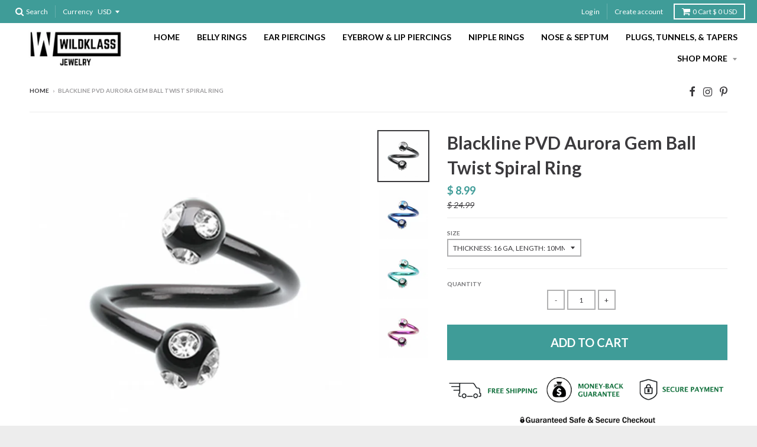

--- FILE ---
content_type: text/css
request_url: https://www.wildklass.com/cdn/shop/t/66/assets/bold-upsell-custom.css?v=157476255988720460371535904924
body_size: -891
content:
/*# sourceMappingURL=/cdn/shop/t/66/assets/bold-upsell-custom.css.map?v=157476255988720460371535904924 */


--- FILE ---
content_type: text/css
request_url: https://www.wildklass.com/cdn/shop/t/66/assets/instabadge.css?v=57606964595109163331535904940
body_size: -492
content:
.instabadge {
  position:relative!important;
}

.instabadge .instabadge-badge {
  background-color:transparent!important;
  border: none!important;
  position:absolute!important;
  max-width: 30%!important;
  max-height: 30%!important;
  top:0!important;
  left:0!important;
  z-index: 1!important;
  transform: inherit!important;
  content:''!important;
}
